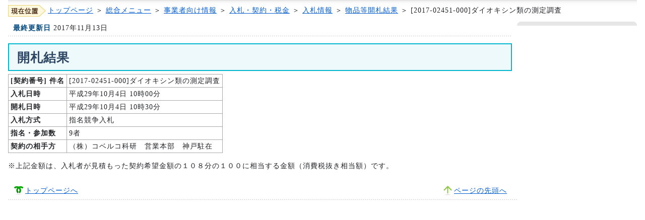

--- FILE ---
content_type: text/html
request_url: https://www.city.kobe.lg.jp/business/contract/bid/2017/buppin_nyusatu/n2017-02451-000.html
body_size: 1820
content:
<!DOCTYPE html PUBLIC "-//W3C//DTD XHTML 1.0 Strict//EN" "http://www.w3.org/TR/xhtml1/DTD/xhtml1-strict.dtd">
<html xmlns="http://www.w3.org/1999/xhtml" xml:lang="ja"
      lang="ja">

<head>
<meta http-equiv="content-type" content="text/html; charset=Shift_JIS" />
<meta http-equiv="content-style-type" content="text/css" />
<meta http-equiv="content-script-type" content="text/javascript" />
<meta http-equiv="imagetoolbar" content="no" />
<!--#include virtual="/ssi/cms_metadata.shtml" -->
<meta name="robots" content="ALL" />

<link href="/css/styles.css" type="text/css" rel="stylesheet" />
<link rel="stylesheet" type="text/css" href="/css/kobe.under.css" />
<title>神戸市：[2017-02451-000]ダイオキシン類の測定調査 </title>


<meta name="keywords" content="神戸市,入札情報,物品,2017-02451-000" />
<meta name="description"
      content="[2017-02451-000]ダイオキシン類の測定調査" /><!--#include virtual="/ssi/headerparts.shtml" -->
<script type="text/javascript" src="/js/kobe.styleswitcher.sjis.js"></script>
<script type="text/javascript" src="/js/jquery.min.js"></script>
<script type="text/javascript" src="/js/kobe.lib.js"></script>
<script type="text/javascript" src="/js/kobe.common.js"></script>
<script type="text/javascript" src="/js/kobe.menu.sjis.js"></script>
<!--[if lt IE 9]>
<script src="/js/kobe.html5shiv.js"></script>
<![endif]-->
<!--#include virtual="/ssi/cms_search.shtml" -->
</head>
<body>
<!--#include virtual="/ssi/cms_tokun.shtml" -->
<!--#include virtual="/ssi/cms_standard_header.shtml" -->
<div id="wrapper">
<p id="breadcrumbsList"><img src="/img/present_location.gif" alt="現在位置" /><a href="/index.html">トップページ</a> ＞ <a href="/index_menu.html">総合メニュー</a> ＞ <a
    href="/business/index.html">事業者向け情報</a> ＞ <a
    href="/business/contract/index.html">入札・契約・税金</a> ＞ <a
    href="/business/contract/bid/index.html">入札情報</a>
     ＞ <a href="/business/contract/bid/2017/buppinlist20171004.html">物品等開札結果</a> ＞ 
[2017-02451-000]ダイオキシン類の測定調査
</p>
<div id="container">
<div id="contents">
  <dl class="lastUpdate">
    <dt>最終更新日</dt>
    <dd>2017年11月13日</dd>
  </dl>


<h1>開札結果</h1>
<table class="tbl_list">
<tr>
<th abbr="[契約番号] 件名" class="tbl_cell_w150" scope="col">[契約番号]&nbsp;件名</th>
<td abbr="[2017-02451-000]ダイオキシン類の測定調査"
    class="tbl_cell_w480" scope="col">[2017-02451-000]ダイオキシン類の測定調査</td>
</tr>

<tr><th abbr="入札日時">入札日時</th><td abbr="平成29年10月4日 10時00分">平成29年10月4日 10時00分</td></tr>
<tr><th abbr="開札日時">開札日時</th><td abbr="平成29年10月4日 10時30分">平成29年10月4日 10時30分</td></tr>
<tr><th abbr="入札方式">入札方式</th><td abbr="指名競争入札">指名競争入札</td></tr>
<tr><th abbr="指名・参加数">指名・参加数</th><td abbr="9者">9者</td></tr>
<tr><th abbr="契約の相手方">契約の相手方</th><td
    abbr="（株）コベルコ科研　営業本部　神戸駐在">（株）コベルコ科研　営業本部　神戸駐在</td></tr></table>
<hr class="line" /><!--#include virtual="../nyusatu_company/c2017-02451-000.html" -->
<hr class="line" />
<div class="size10">※上記金額は、入札者が見積もった契約希望金額の１０８分の１００に相当する金額（消費税抜き相当額）です。</div>

</div><!-- /contents -->


<div id="navigations">
    
<!--#include virtual="/ssi/fixed_sidenavi.shtml" --></div>
  

<ul id="pageNav">
  <li id="gotoHome"><a href="/index.html">トップページへ</a></li>
  <li id="gotoPageTop"><a href="#wrapper">ページの先頭へ</a></li>
</ul>
</div><!-- /container -->
<!--#include virtual="/ssi/K1006200300000-0000.shtml" -->
</div><!-- /wrapper -->

</body>
</html>
<!-- Created: 2017/11/14 08:44:25.088 GMT+9 -->


--- FILE ---
content_type: application/javascript
request_url: https://www.city.kobe.lg.jp/js/kobe.styleswitcher.sjis.js
body_size: 1701
content:

var common = {
	ckDays: 30,
	ckPath: "/",
	GetCookie: function(name){
		var arg  = name+"=";
		var alen = arg.length;
		var clen = document.cookie.length;
		var i = 0;
		while (i < clen){
			var j = i + alen;
			if (document.cookie.substring(i, j) == arg)
			return common.getCookieVal(j);
			i = document.cookie.indexOf(" ", i) + 1;
			if (i == 0) break;
		}
		return null;
	},
	SetCookie: function(name, value){
		var dobj = new Date();
		dobj.setTime(dobj.getTime() + 24 * 60 * 60 * common.ckDays * 1000);
		var expiryDate = dobj.toGMTString();
		document.cookie = name + '=' + escape(value) + ';expires=' + expiryDate + ';path=' + common.ckPath;
	},
	getCookieVal: function(offset){
		var endstr = document.cookie.indexOf (";", offset);
		if (endstr == -1) endstr = document.cookie.length;
		return unescape(document.cookie.substring(offset, endstr));
	}
};

var sizeSw = {
	fontSizeUnit: '%',
	currentSize: 0,
	perOrder: 20,
	defaultSize: 87.5,
	url: document.location.href,
	ckName: "sizemode",
	init: function(){
		if ((sizeSw.url.match('(jp/senior/)|([0-9]/senior/)|(/nagata/kaniban/)'))) sizeSw.defaultSize = 105;

		var fsCK = common.GetCookie(sizeSw.ckName);
		sizeSw.currentSize = (!fsCK) ? sizeSw.defaultSize: eval(fsCK);

		var out_style = 'body { font-size: ' + sizeSw.currentSize + sizeSw.fontSizeUnit+ '}'+"\n";
		out_style += '/* for IE 6 or sooner */'+"\n";
		out_style += '* html body { font-size: ' + sizeSw.currentSize + sizeSw.fontSizeUnit+ ';}'+"\n";
		out_style += '/* for IE 7 */'+"\n";
		out_style += '*:first-child+html body { font-size: ' + sizeSw.currentSize + sizeSw.fontSizeUnit+ ';}'+"\n";


		var sty = document.createElement('style');
		sty.media = 'screen';
		sty.type = 'text/css';
		var head = document.getElementsByTagName('head')[0];

		if(sty.styleSheet){ //IE
			sty.styleSheet.cssText=out_style;
		}else{ //other browser
			var t = document.createTextNode(out_style);
			sty.appendChild(t);
		}

		head.appendChild(sty);

	},
	sizeSet: function(CMD){
		var newSize = 0;
		if (CMD == "larger") newSize = Number(sizeSw.currentSize + sizeSw.perOrder);
		else if ((CMD == "smaller")&&(sizeSw.currentSize > sizeSw.perOrder)) newSize = Number(sizeSw.currentSize - sizeSw.perOrder);
		else if (CMD == "default") newSize = sizeSw.defaultSize;

		if (newSize) common.SetCookie(sizeSw.ckName, newSize);
		window.location.reload();
		return false;
	}
};

var colorSw = {
	url: document.location.href,
	ckName: "colmode",
	init: function(){
		var loadCol = common.GetCookie(colorSw.ckName);
		var currentColor = (loadCol == null) ? false: loadCol;
		
		if (currentColor){
			var html = document.getElementsByTagName('html')[0];

			html.className = currentColor;

			var lnk = document.createElement('link');
			lnk.setAttribute('rel','stylesheet');
			lnk.setAttribute('type','text/css');
			lnk.setAttribute('href','/css/' + currentColor + '.css');
			var head = document.getElementsByTagName('head')[0];
			head.appendChild(lnk);
		}
	}
};

var colset = function(CMD){
	if (CMD == "color1") common.SetCookie(colorSw.ckName, CMD);
	else if (CMD == "color2") common.SetCookie(colorSw.ckName, CMD);
	else if (CMD == "color3") common.SetCookie(colorSw.ckName, CMD);
	else if (CMD == "default") common.SetCookie(colorSw.ckName, '');
	window.location.reload();
	return false;
};

var fsc = function(mode){
	sizeSw.sizeSet(mode);
};

sizeSw.init();
colorSw.init();

try {
    document.execCommand('BackgroundImageCache' , false, true);
} catch(e){}
